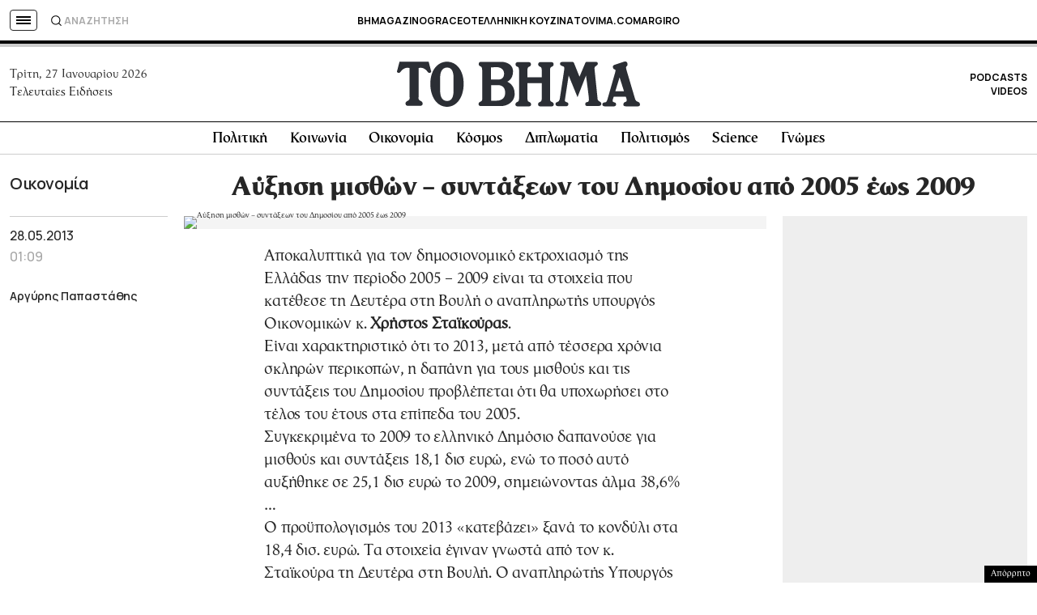

--- FILE ---
content_type: text/html; charset=utf-8
request_url: https://www.google.com/recaptcha/api2/aframe
body_size: 181
content:
<!DOCTYPE HTML><html><head><meta http-equiv="content-type" content="text/html; charset=UTF-8"></head><body><script nonce="9SJvhO7ydbAfLNfo0bsf9g">/** Anti-fraud and anti-abuse applications only. See google.com/recaptcha */ try{var clients={'sodar':'https://pagead2.googlesyndication.com/pagead/sodar?'};window.addEventListener("message",function(a){try{if(a.source===window.parent){var b=JSON.parse(a.data);var c=clients[b['id']];if(c){var d=document.createElement('img');d.src=c+b['params']+'&rc='+(localStorage.getItem("rc::a")?sessionStorage.getItem("rc::b"):"");window.document.body.appendChild(d);sessionStorage.setItem("rc::e",parseInt(sessionStorage.getItem("rc::e")||0)+1);localStorage.setItem("rc::h",'1769548917543');}}}catch(b){}});window.parent.postMessage("_grecaptcha_ready", "*");}catch(b){}</script></body></html>

--- FILE ---
content_type: application/javascript; charset=utf-8
request_url: https://fundingchoicesmessages.google.com/f/AGSKWxUKT_kbMimnna30skPMNR2Ut7jcScOax7w_TnIOk-P8jxo3nG0ekzSfYHX_wSXO1V_4sGDO66bX4Id2yQGCozB8RO7OqBiFnPuF3shhZGdEenjhSieb9WqhhEsrxF7H5RW16Mi-KtFDLF3eCOREe9yalD-M6M2wR--8npSoua5zOkSg3pQtBgfHsSqU/_/adv_hp./commonAD./adlogix./cmlink/ads-/layer/ads.
body_size: -1287
content:
window['117d4eef-11c6-4a4c-9283-3d2f1a50ef26'] = true;